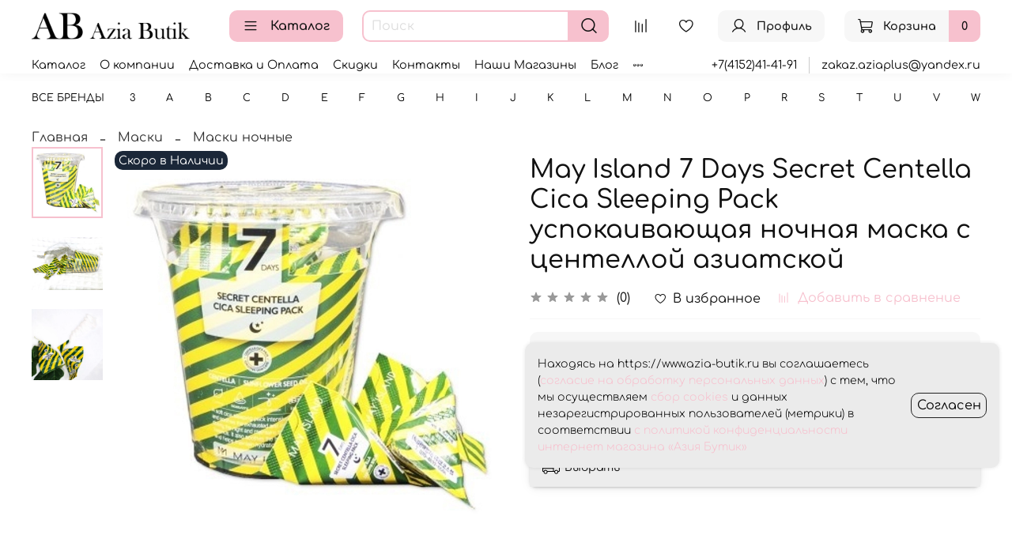

--- FILE ---
content_type: text/css
request_url: https://static.insales-cdn.com/assets/1/5735/6362727/1766727078/theme.css
body_size: -68
content:
.m-input--checkbox [type=checkbox]+span {
    background: #fff;
    border: 1px solid #000;
    color: #000;
}
